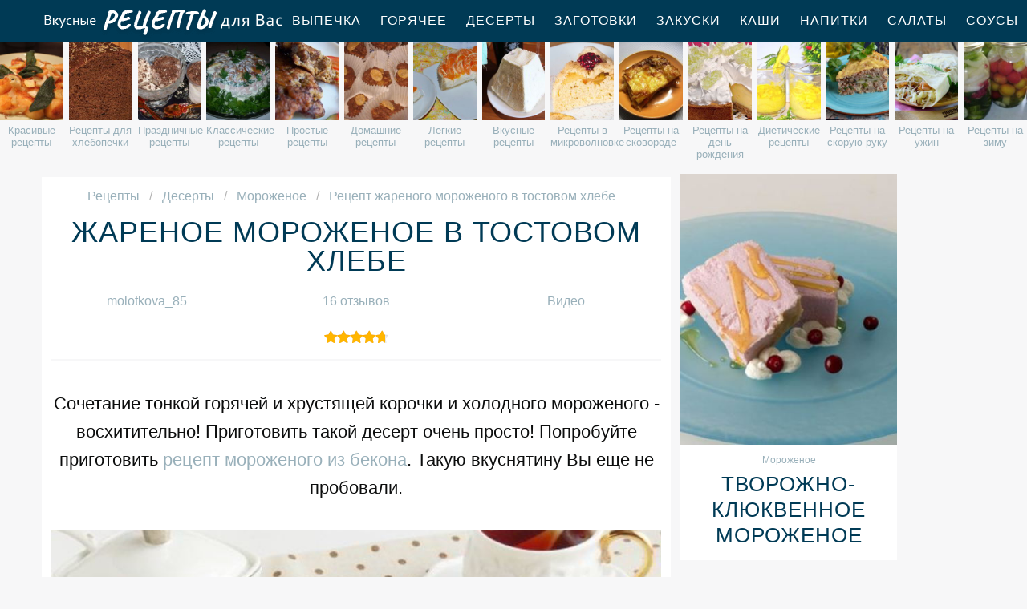

--- FILE ---
content_type: text/html; charset=UTF-8
request_url: https://reciple.ru/deserty/morozhenoe/zharenoe-morozhenoe-v-tostovom-khlebe
body_size: 8817
content:
<!DOCTYPE html><html lang="ru" class="has-navbar-fixed-top"><head> <meta charset="UTF-8"> <title>Рецепт жареного мороженого в тостовом хлебе Пошагово с Фото, Рецепты Мороженого — Готовим Вкусно, Приготовить Просто, Сварить Быстро</title> <meta name="description" content="Рецепты приготовления жареного мороженого в тостовом хлебе. Время приготовления 25 мин. Простой рецепт домашней кухни на семь порций содержит 315 ккал. Ингредиенты для жареного мороженого в тостовом хлебе: Хлеб тостовый (у меня сандвичный) 8 ломтиков; Мороженое (пломбир) 150 г; Белок яичный 1 шт.; Масло растительное 200 мл."> <meta http-equiv="X-UA-Compatible" content="IE=edge"> <meta name="viewport" content="width=device-width, initial-scale=1"> <link rel="icon" type="image/png" sizes="96x96" href="/favicon-96x96.png"> <link rel="apple-touch-icon" sizes="180x180" href="/apple-icon-180x180.png"> <link rel="icon" type="image/png" sizes="192x192" href="/android-icon-192x192.png"> <link rel="manifest" href="/manifest.json"> <meta name="msapplication-TileColor" content="#ffffff"> <meta name="msapplication-TileImage" content="/ms-icon-144x144.png"> <meta name="theme-color" content="#ffffff"> <meta property="og:title" content="Рецепт жареного мороженого в тостовом хлебе Пошагово с Фото, Рецепты Мороженого — Готовим Вкусно, Приготовить Просто, Сварить Быстро"> <meta property="og:type" content="website"> <meta property="og:site_name" content="reciple.ru"> <meta property="og:url" content="https://reciple.ru/deserty/morozhenoe/zharenoe-morozhenoe-v-tostovom-khlebe"> <meta property="og:description" content="Рецепты приготовления жареного мороженого в тостовом хлебе. Время приготовления 25 мин. Простой рецепт домашней кухни на семь порций содержит 315 ккал. Ингредиенты для жареного мороженого в тостовом хлебе: Хлеб тостовый (у меня сандвичный) 8 ломтиков; Мороженое (пломбир) 150 г; Белок яичный 1 шт.; Масло растительное 200 мл."> <meta property="og:image" content="https://reciple.ru/deserty/morozhenoe/zharenoe-morozhenoe-v-tostovom-khlebe/zharenoe-morozhenoe-v-tostovom-khlebe-ready0-w1200h630.jpg"> <meta name="twitter:card" content="summary_large_image"> <meta name="twitter:url" content="https://reciple.ru/deserty/morozhenoe/zharenoe-morozhenoe-v-tostovom-khlebe"> <meta name="twitter:title" content="Рецепт жареного мороженого в тостовом хлебе Пошагово с Фото, Рецепты Мороженого — Готовим Вкусно, Приготовить Просто, Сварить Быстро"> <meta name="twitter:description" content="Рецепты приготовления жареного мороженого в тостовом хлебе. Время приготовления 25 мин. Простой рецепт домашней кухни на семь порций содержит 315 ккал. Ингредиенты для жареного мороженого в тостовом хлебе: Хлеб тостовый (у меня сандвичный) 8 ломтиков; Мороженое (пломбир) 150 г; Белок яичный 1 шт"> <meta name="twitter:image" content="https://reciple.ru/deserty/morozhenoe/zharenoe-morozhenoe-v-tostovom-khlebe/zharenoe-morozhenoe-v-tostovom-khlebe-ready0-w1200h630.jpg"> <link rel="dns-prefetch" href="//fonts.googleapis.com"> <link rel="dns-prefetch" href="//counter.yadro.ru"> <link rel="dns-prefetch" href="//yastatic.net"> <link rel="dns-prefetch" href="//cdn01.kulnr.ru"> <link rel="preconnect" href="https://cdn01.kulnr.ru"> <link rel="stylesheet" type="text/css" href="/styles.css"> <link rel="canonical" href="https://reciple.ru/deserty/morozhenoe/zharenoe-morozhenoe-v-tostovom-khlebe"></head><body><nav class="navbar is-fixed-top" role="navigation" aria-label="main navigation"> <div class="container"> <div class="navbar-brand"> <a class="navbar-item logo" href="/" title="На Главную">Вкусные рецепты для Вас</a> <a role="button" class="navbar-burger burger" aria-label="menu" aria-expanded="false" data-target="navbarBasicExample"> <span aria-hidden="true"></span> <span aria-hidden="true"></span> <span aria-hidden="true"></span> </a> </div> <div id="navbarBasicExample" class="navbar-menu"> <div class="navbar-end"> <a class="navbar-item" href="/vypechka" title="Перейти в Раздел «Выпечка»">Выпечка</a> <a class="navbar-item" href="/goryachee" title="Перейти в Раздел «Горячее»">Горячее</a> <a class="navbar-item" href="/deserty" title="Перейти в Раздел «Десерты»">Десерты</a> <a class="navbar-item" href="/zagotovki" title="Перейти в Раздел «Заготовки»">Заготовки</a> <a class="navbar-item" href="/zakuski" title="Перейти в Раздел «Закуски»">Закуски</a> <a class="navbar-item" href="/kashi" title="Перейти в Раздел «Каши»">Каши</a> <a class="navbar-item" href="/napitki" title="Перейти в Раздел «Напитки»">Напитки</a> <a class="navbar-item" href="/salaty" title="Перейти в Раздел «Салаты»">Салаты</a> <a class="navbar-item" href="/sousy" title="Перейти в Раздел «Соусы»">Соусы</a> <a class="navbar-item" href="/supy" title="Перейти в Раздел «Супы»">Супы</a> </div> </div> </div></nav> <div class="swiper mySwiper"> <div class="swiper-wrapper columns"> <div class="swiper-slide"> <div class="relative rltv"> <figure class="image is-4by5"> <img class="lozad" src="/zero.png" alt="Красивые рецепты" data-src="/krasivye-retsepty/krasivye-retsepty-ready0-w204h250.jpg"> </figure> <a class="article_link" href="/krasivye-retsepty"><span>Красивые рецепты</span></a> </div> </div> <div class="swiper-slide"> <div class="relative rltv"> <figure class="image is-4by5"> <img class="lozad" src="/zero.png" alt="Рецепты для хлебопечки" data-src="/retsepty-dlya-khlebopechki/retsepty-dlya-khlebopechki-ready0-w204h250.jpg"> </figure> <a class="article_link" href="/retsepty-dlya-khlebopechki"><span>Рецепты для хлебопечки</span></a> </div> </div> <div class="swiper-slide"> <div class="relative rltv"> <figure class="image is-4by5"> <img class="lozad" src="/zero.png" alt="Праздничные рецепты" data-src="/prazdnichnye-retsepty/prazdnichnye-retsepty-ready0-w204h250.jpg"> </figure> <a class="article_link" href="/prazdnichnye-retsepty"><span>Праздничные рецепты</span></a> </div> </div> <div class="swiper-slide"> <div class="relative rltv"> <figure class="image is-4by5"> <img class="lozad" src="/zero.png" alt="Классические рецепты" data-src="/klassicheskie-retsepty/klassicheskie-retsepty-ready0-w204h250.jpg"> </figure> <a class="article_link" href="/klassicheskie-retsepty"><span>Классические рецепты</span></a> </div> </div> <div class="swiper-slide"> <div class="relative rltv"> <figure class="image is-4by5"> <img class="lozad" src="/zero.png" alt="Простые рецепты" data-src="/prostye-retsepty/prostye-retsepty-ready0-w204h250.jpg"> </figure> <a class="article_link" href="/prostye-retsepty"><span>Простые рецепты</span></a> </div> </div> <div class="swiper-slide"> <div class="relative rltv"> <figure class="image is-4by5"> <img class="lozad" src="/zero.png" alt="Домашние рецепты" data-src="/domashnie-retsepty/domashnie-retsepty-ready0-w204h250.jpg"> </figure> <a class="article_link" href="/domashnie-retsepty"><span>Домашние рецепты</span></a> </div> </div> <div class="swiper-slide"> <div class="relative rltv"> <figure class="image is-4by5"> <img class="lozad" src="/zero.png" alt="Легкие рецепты" data-src="/legkie-retsepty/legkie-retsepty-ready0-w204h250.jpg"> </figure> <a class="article_link" href="/legkie-retsepty"><span>Легкие рецепты</span></a> </div> </div> <div class="swiper-slide"> <div class="relative rltv"> <figure class="image is-4by5"> <img class="lozad" src="/zero.png" alt="Вкусные рецепты" data-src="/vkusnye-retsepty/vkusnye-retsepty-ready0-w204h250.jpg"> </figure> <a class="article_link" href="/vkusnye-retsepty"><span>Вкусные рецепты</span></a> </div> </div> <div class="swiper-slide"> <div class="relative rltv"> <figure class="image is-4by5"> <img class="lozad" src="/zero.png" alt="Рецепты в микроволновке" data-src="/retsepty-v-mikrovolnovke/retsepty-v-mikrovolnovke-ready0-w204h250.jpg"> </figure> <a class="article_link" href="/retsepty-v-mikrovolnovke"><span>Рецепты в микроволновке</span></a> </div> </div> <div class="swiper-slide"> <div class="relative rltv"> <figure class="image is-4by5"> <img class="lozad" src="/zero.png" alt="Рецепты на сковороде" data-src="/retsepty-na-skovorode/retsepty-na-skovorode-ready0-w204h250.jpg"> </figure> <a class="article_link" href="/retsepty-na-skovorode"><span>Рецепты на сковороде</span></a> </div> </div> <div class="swiper-slide"> <div class="relative rltv"> <figure class="image is-4by5"> <img class="lozad" src="/zero.png" alt="Рецепты на день рождения" data-src="/retsepty-na-den-rozhdeniya/retsepty-na-den-rozhdeniya-ready0-w204h250.jpg"> </figure> <a class="article_link" href="/retsepty-na-den-rozhdeniya"><span>Рецепты на день рождения</span></a> </div> </div> <div class="swiper-slide"> <div class="relative rltv"> <figure class="image is-4by5"> <img class="lozad" src="/zero.png" alt="Диетические рецепты" data-src="/dieticheskie-retsepty/dieticheskie-retsepty-ready0-w204h250.jpg"> </figure> <a class="article_link" href="/dieticheskie-retsepty"><span>Диетические рецепты</span></a> </div> </div> <div class="swiper-slide"> <div class="relative rltv"> <figure class="image is-4by5"> <img class="lozad" src="/zero.png" alt="Рецепты на скорую руку" data-src="/retsepty-na-skoruyu-ruku/retsepty-na-skoruyu-ruku-ready0-w204h250.jpg"> </figure> <a class="article_link" href="/retsepty-na-skoruyu-ruku"><span>Рецепты на скорую руку</span></a> </div> </div> <div class="swiper-slide"> <div class="relative rltv"> <figure class="image is-4by5"> <img class="lozad" src="/zero.png" alt="Рецепты на ужин" data-src="/retsepty-na-uzhin/retsepty-na-uzhin-ready0-w204h250.jpg"> </figure> <a class="article_link" href="/retsepty-na-uzhin"><span>Рецепты на ужин</span></a> </div> </div> <div class="swiper-slide"> <div class="relative rltv"> <figure class="image is-4by5"> <img class="lozad" src="/zero.png" alt="Рецепты на зиму" data-src="/retsepty-na-zimu/retsepty-na-zimu-ready0-w204h250.jpg"> </figure> <a class="article_link" href="/retsepty-na-zimu"><span>Рецепты на зиму</span></a> </div> </div> <div class="swiper-slide"> <div class="relative rltv"> <figure class="image is-4by5"> <img class="lozad" src="/zero.png" alt="Рецепты на новый год" data-src="/retsepty-na-novy-god/retsepty-na-novy-god-ready0-w204h250.jpg"> </figure> <a class="article_link" href="/retsepty-na-novy-god"><span>Рецепты на новый год</span></a> </div> </div> <div class="swiper-slide"> <div class="relative rltv"> <figure class="image is-4by5"> <img class="lozad" src="/zero.png" alt="Рецепты в духовке" data-src="/retsepty-v-dukhovke/retsepty-v-dukhovke-ready0-w204h250.jpg"> </figure> <a class="article_link" href="/retsepty-v-dukhovke"><span>Рецепты в духовке</span></a> </div> </div> <div class="swiper-slide"> <div class="relative rltv"> <figure class="image is-4by5"> <img class="lozad" src="/zero.png" alt="Рецепты в мультиварке" data-src="/retsepty-v-multivarke/retsepty-v-multivarke-ready0-w204h250.jpg"> </figure> <a class="article_link" href="/retsepty-v-multivarke"><span>Рецепты в мультиварке</span></a> </div> </div> </div> </div><section class="section"> <div class="container"> <div class="columns is-multiline"> <div class="column is-8 recipe"> <nav class="breadcrumb" aria-label="breadcrumbs"> <ul itemscope itemtype="http://schema.org/BreadcrumbList"> <li itemprop="itemListElement" itemscope itemtype="http://schema.org/ListItem"> <a href="/" title="Перейти на Главную" itemprop="item"> <span itemprop="name">Рецепты</span> </a> <meta itemprop="position" content="1"> </li> <li itemprop="itemListElement" itemscope itemtype="http://schema.org/ListItem"> <a href="/deserty" itemprop="item" title="Десерты"> <span itemprop="name">Десерты</span> </a> <meta itemprop="position" content="2"> </li> <li itemprop="itemListElement" itemscope itemtype="http://schema.org/ListItem"> <a href="/deserty/morozhenoe" itemprop="item" title="Мороженое"> <span itemprop="name">Мороженое</span> </a> <meta itemprop="position" content="3"> </li> <li class="is-active" itemprop="itemListElement" itemscope itemtype="http://schema.org/ListItem"> <a href="#" aria-current="page" itemprop="item"> <span itemprop="name">Рецепт жареного мороженого в тостовом хлебе</span> </a> <meta itemprop="position" content="4"> </li> </ul> </nav> <h1 class="title-name"> Жареное мороженое в тостовом хлебе </h1> <div class="columns is-mobile ta-c"> <div class="column"> <a href="/user/molotkova-85" title="Рецепты пользователя «molotkova_85»">molotkova_85</a> </div> <div class="column"> <a class="anchor" href="#comments">16 отзывов</a> </div> <div class="column"> <a class="anchor" href="#video">Видео</a> </div> </div> <div class="rated" title="Рейтинг рецепта 4.75 из 5"> <label style="width:95%"></label> </div> <div class="preview"> <p>Сочетание тонкой горячей и хрустящей корочки и холодного мороженого - восхитительно! Приготовить такой десерт очень просто! Попробуйте приготовить <a href="/deserty/morozhenoe/morozhenoe-iz-bekona">рецепт мороженого из бекона</a>. Такую вкуснятину Вы еще не пробовали.</p> </div> <figure class="image is-5by3"> <img class="lozad" src="/zero.png" data-src="/deserty/morozhenoe/zharenoe-morozhenoe-v-tostovom-khlebe/zharenoe-morozhenoe-v-tostovom-khlebe-ready0-w888h533.jpg" alt="Рецепт жареного мороженого в тостовом хлебе"> </figure> <p class="caption">Рецепт жареного мороженого в тостовом хлебе</p> <h2 class="recipe-name">Готовим жареное мороженое в тостовом хлебе</h2> <div class="rated" title="Рейтинг рецепта 4.75 из 5"> <label style="width:95%"></label> </div> <ul class="info"> <li> Время приготовления: <b> 25 мин</b> </li> <li> Порций: <b>7</b> </li> <li> Калорий: <b> 315 ккал</b> </li> <li> Кухня: <b>Домашняя</b> </li> <li> Рецепт: <b>Простой</b> </li> </ul> <div class="note"> <p>Главное не бояться. Все получится. Недавно пробовала <a href="/deserty/morozhenoe/zharenoe-morozhenoe">жареное мороженое</a>. Рекомендую! Может кому и пригодится. Всегда стараюсь приготовить что-нибудь новое.</p> </div> <div class="columns is-multiline manual"> <div class="column is-2 is-hidden-touch"></div> <div class="column"> <h2 class="title-header">Ингредиенты:</h2> <ul class="ingredients"> <li>Хлеб тостовый (у меня сандвичный) – 8 ломтиков</li> <li>Мороженое (пломбир) – 150 г</li> <li>Белок яичный – 1 шт.</li> <li>Масло растительное – 200 мл</li> </ul> <h2 class="title-header">Инструкция:</h2> <ol class="steps"> <li> <p id="step1">Предлагаю приготовить необычный десерт - жареное мороженое. Существует много вариантов приготовления такого десерта. Сочетание тонкой горячей и хрустящей корочки и холодного мороженого восхитительно! Приготовить такой десерт очень просто! Заготовки для него можно приготовить заранее, убрать в морозильную камеру, а перед самой подачей быстро обжарить в масле.</p> </li> <li> <p id="step2">Не каждый тостовый хлеб подойдет для приготовления этого десерта. Провела эксперименты - лучше всего готовить из сандвичного хлеба, который у меня на фото.</p> </li> <li> <p id="step3">Для приготовления жареного мороженого в тостовом хлебе готовлю продукты по списку.</p> <div class="image is-3by1"> <img class="lozad" src="/zero.png" data-src="/deserty/morozhenoe/zharenoe-morozhenoe-v-tostovom-khlebe/zharenoe-morozhenoe-v-tostovom-khlebe-steps1-w584h195.jpg" alt="жареное мороженое в тостовом хлебе"> </div> </li> <li> <p id="step4">Ломтики хлеба раскатываю с помощью скалки.</p> <div class="image is-3by1"> <img class="lozad" src="/zero.png" data-src="/deserty/morozhenoe/zharenoe-morozhenoe-v-tostovom-khlebe/zharenoe-morozhenoe-v-tostovom-khlebe-steps2-w584h195.jpg" alt="жареное мороженое в тостовом хлебе"> </div> </li> <li> <p id="step5">На ломтик хлеба выкладываю часть пломбира. Взбиваю белок. С помощью кулинарной кисти смазываю хлеб вокруг пломбира.</p> <div class="image is-3by1"> <img class="lozad" src="/zero.png" data-src="/deserty/morozhenoe/zharenoe-morozhenoe-v-tostovom-khlebe/zharenoe-morozhenoe-v-tostovom-khlebe-steps3-w584h195.jpg" alt="жареное мороженое в тостовом хлебе"> </div> </li> <li> <p id="step6">Накрываю первый ломтик хлеба с пломбиром вторым. Круглой вырубкой большого диаметра вырезаю заготовку с мороженым. Край заготовки еще раз закрепляю - прижимаю вручную.</p> <div class="image is-3by1"> <img class="lozad" src="/zero.png" data-src="/deserty/morozhenoe/zharenoe-morozhenoe-v-tostovom-khlebe/zharenoe-morozhenoe-v-tostovom-khlebe-steps4-w584h195.jpg" alt="жареное мороженое в тостовом хлебе"> </div> </li> <li> <p id="step7">Заготовки убираю в морозильную камеру примерно на 10-15 минут. Начавший таять пломбир снова замерзнет.</p> <div class="image is-3by1"> <img class="lozad" src="/zero.png" data-src="/deserty/morozhenoe/zharenoe-morozhenoe-v-tostovom-khlebe/zharenoe-morozhenoe-v-tostovom-khlebe-steps5-w584h195.jpg" alt="жареное мороженое в тостовом хлебе"> </div> </li> <li> <p id="step8">В это время хорошо нагреваю на плите растительное масло в небольшой емкости. По одной заготовке быстро обжариваю с двух сторон до румяной корочки (каждая сторона заготовки жарится по несколько секунд).</p> <div class="image is-3by1"> <img class="lozad" src="/zero.png" data-src="/deserty/morozhenoe/zharenoe-morozhenoe-v-tostovom-khlebe/zharenoe-morozhenoe-v-tostovom-khlebe-steps6-w584h195.jpg" alt="жареное мороженое в тостовом хлебе"> </div> </li> <li> <p id="step9">Жареное мороженое в тостовом хлебе готово!</p> <div class="image is-3by1"> <img class="lozad" src="/zero.png" data-src="/deserty/morozhenoe/zharenoe-morozhenoe-v-tostovom-khlebe/zharenoe-morozhenoe-v-tostovom-khlebe-steps7-w584h195.jpg" alt="жареное мороженое в тостовом хлебе"> </div> </li> <li> <p id="step10">Приятного Вам аппетита!</p> <div class="image is-3by1"> <img class="lozad" src="/zero.png" data-src="/deserty/morozhenoe/zharenoe-morozhenoe-v-tostovom-khlebe/zharenoe-morozhenoe-v-tostovom-khlebe-steps8-w584h195.jpg" alt="жареное мороженое в тостовом хлебе"> </div> </li> </ol> </div> <div class="column is-2 is-hidden-touch"></div> </div> <div class="video" id="video"> <h2 class="recipe-name">Видео рецепт</h2> <div class="video-container"> <iframe width="560" height="349" data-src="https://www.youtube.com/embed/KhYQlBqe8fE?autoplay=1&controls=0" allow="autoplay; encrypted-media" class="lozad" allowfullscreen data-index="1"></iframe> </div> </div> <div class="ya-share2 fixed-bottom-mobile" data-services="collections,vkontakte,facebook,odnoklassniki,moimir,twitter"></div> <div class="columns comments" id="comments"> <div class="column is-2 is-hidden-touch"></div> <div class="column"> <h2 class="recipe-name">Комментарии к рецепту</h2> <div class="columns is-mobile"> <div class="column"> <div class="rating-big" title="Рейтинг рецепта 4.75 из 5"> <label style="width:95%"></label> </div> </div> <div class="column is-narrow"> <div class="title">4.8 / 5</div> </div> </div> <div class="columns is-multiline"> <div class="column is-full comment"> <img class="lozad avatar" src="/zero.png" data-src="/yabluchko-74/yabluchko-74-w50h50.jpg" alt="yabluchko_74"> <div class="comment-name">yabluchko_74</div> <p class="comment-txt">Замечательный рецепт! В моей семье любят жареное мороженое в тостовом хлебе <br> Спасибо за прекрасную идею</p> </div> <div class="column is-full comment"> <img class="lozad avatar" src="/zero.png" data-src="/nadya-rodnina/nadya-rodnina-w50h50.jpg" alt="Надя Роднина"> <div class="comment-name">Надя Роднина</div> <p class="comment-txt">+++, <br> муж в восторге))))))))))))</p> </div> <div class="column is-full comment"> <img class="lozad avatar" src="/zero.png" data-src="/cherepanova-sofya/cherepanova-sofya-w50h50.jpg" alt="Черепанова Софья"> <div class="comment-name">Черепанова Софья</div> <p class="comment-txt">Molotkova_85, жареное мороженое в тостовом хлебе я уже делала и не один раз! <br> Очень просто и результат замечательный. <br> Очень вкусно, спасибо!!!</p> </div> <div class="column is-full comment"> <img class="lozad avatar" src="/zero.png" data-src="/lukiyanyuk-ksyukha/lukiyanyuk-ksyukha-w50h50.jpg" alt="Лукиянюк Ксюха"> <div class="comment-name">Лукиянюк Ксюха</div> <p class="comment-txt">Спасибо огромное за рецепт жареного мороженого в тостовом хлебе! <br> С удовольствием готовлю по вашим рецептам и с каждым разом всё лучше и вкуснее!!! <br> Ещё раз спасибо!</p> </div> <div class="column is-full comment"> <img class="lozad avatar" src="/zero.png" data-src="/anya/anya-w50h50.jpg" alt="anya"> <div class="comment-name">anya</div> <p class="comment-txt">Спасибо вам огромное за этот прекрасный рецепт!!! <br> Приготовила эту вкуснятину, так домашние не поверили, что я сама делала, а не покупала!</p> </div> <div class="column is-full comment"> <img class="lozad avatar" src="/zero.png" data-src="/iteserere/iteserere-w50h50.jpg" alt="iteserere"> <div class="comment-name">iteserere</div> <p class="comment-txt">Забрала в закладки <a href="/deserty/morozhenoe/tomatnoe-morozhenoe">томатное мороженое</a> с большой радостью!!!! Спасибо!!!!</p> </div> <div class="column is-full comment"> <img class="lozad avatar" src="/zero.png" data-src="/entasto/entasto-w50h50.jpg" alt="entasto"> <div class="comment-name">entasto</div> <p class="comment-txt">Отличный рецепт, забираю без раздумий, и обязательно опробую <br> Спасибо</p> </div> <div class="column is-full comment"> <img class="lozad avatar" src="/zero.png" data-src="/novosyolova-93/novosyolova-93-w50h50.jpg" alt="novosyolova_93"> <div class="comment-name">novosyolova_93</div> <p class="comment-txt">Все очень подробно написано и с фото!;)) <br> супер) <br> спасибо!;)</p> </div> <div class="column is-full comment"> <img class="lozad avatar" src="/zero.png" data-src="/arina/arina-w50h50.jpg" alt="arina"> <div class="comment-name">arina</div> <p class="comment-txt">Спасибо, все достаточно подробно по шагам расписано!</p> </div> <div class="column is-full comment"> <img class="lozad avatar" src="/zero.png" data-src="/kristina82/kristina82-w50h50.jpg" alt="kristina82"> <div class="comment-name">kristina82</div> <p class="comment-txt">Ну это было превосходно, чуть вместе с пальцами не слопала))))</p> </div> <div class="column is-full comment"> <img class="lozad avatar" src="/zero.png" data-src="/semenenko-anna/semenenko-anna-w50h50.jpg" alt="Семененко Анна"> <div class="comment-name">Семененко Анна</div> <p class="comment-txt">Рецепты — ну просто слюна бежит:)))</p> </div> <div class="column is-full comment"> <img class="lozad avatar" src="/zero.png" data-src="/kasper-87/kasper-87-w50h50.jpg" alt="kasper_87"> <div class="comment-name">kasper_87</div> <p class="comment-txt">Спасибо)))готовлю по вашим рецептам, обалденно!!</p> </div> <div class="column is-full comment"> <img class="lozad avatar" src="/zero.png" data-src="/kovshova-toma/kovshova-toma-w50h50.jpg" alt="Ковшова Тома"> <div class="comment-name">Ковшова Тома</div> <p class="comment-txt">Отличный рецепт, просто, быстро и вкусно.</p> </div> <div class="column is-full comment"> <img class="lozad avatar" src="/zero.png" data-src="/schitova-mila/schitova-mila-w50h50.jpg" alt="Щитова Мила"> <div class="comment-name">Щитова Мила</div> <p class="comment-txt">Рецепты с фото — супер. <br> После них уже рецепты без фото даже не читаю… <br> Обленилась. <br> Хочется видеть, к чему приду.</p> </div> <div class="column is-full comment"> <img class="lozad avatar" src="/zero.png" data-src="/solomina-asya/solomina-asya-w50h50.jpg" alt="Соломина Ася"> <div class="comment-name">Соломина Ася</div> <p class="comment-txt">Коллега приготовила жареное мороженое в тостовом хлебе. <br> Никогда вкуснее жареное мороженое в тостовом хлебе не пробовала!!! <br> Всем советую.</p> </div> <div class="column is-full comment"> <img class="lozad avatar" src="/zero.png" data-src="/skripnichenko-87/skripnichenko-87-w50h50.jpg" alt="skripnichenko_87"> <div class="comment-name">skripnichenko_87</div> <p class="comment-txt">А я всегда готовлю с molotkova_85 и ни разу не было такого, чтоб что-то не получилось)) <br> Отличный сайт! <br> Спасибо!!!</p> </div> </div> </div> <div class="column is-2 is-hidden-touch"></div> </div> </div> <div class="column is-3"> <div class="columns is-multiline sidebar"> <div class="column is-full"> <div class="wrap"> <a href="/deserty/morozhenoe/tvorozhno-klyukvennoe-morozhenoe"> <figure class="image is-4by5"> <img class="lozad" src="/zero.png" alt="Творожно-клюквенное мороженое" data-src="/deserty/morozhenoe/tvorozhno-klyukvennoe-morozhenoe/tvorozhno-klyukvennoe-morozhenoe-ready0-w318h398.jpg"> </figure> </a> <p class="l-cat">Мороженое</p> <a class="l-name" href="/deserty/morozhenoe/tvorozhno-klyukvennoe-morozhenoe">Творожно-клюквенное мороженое</a> </div> </div> <div class="column is-full"> <div class="wrap"> <a href="/deserty/morozhenoe/morozhenoe-bez-slivok"> <figure class="image is-4by5"> <img class="lozad" src="/zero.png" alt="Мороженое без сливок" data-src="/deserty/morozhenoe/morozhenoe-bez-slivok/morozhenoe-bez-slivok-ready0-w318h398.jpg"> </figure> </a> <p class="l-cat">Мороженое</p> <a class="l-name" href="/deserty/morozhenoe/morozhenoe-bez-slivok">Мороженое без сливок</a> </div> </div> </div> </div> </div> <h2 class="party-name">Коллекция похожих рецептов</h2> <div class="columns"> <div class="column is-12"> <div class="wrap"> <a href="/deserty/morozhenoe/morozhenoe-v-stakanchike" title="Рецепт мороженого в стаканчике"> <figure class="image is-3by1"> <img class="lozad" src="/zero.png" alt="Мороженое в стаканчике" data-src="/deserty/morozhenoe/morozhenoe-v-stakanchike/morozhenoe-v-stakanchike-ready0-w1344h448.jpg"> </figure> </a> <div class="l-absolute"> <p class="l-cat">Мороженое</p> <a class="l-name" href="/deserty/morozhenoe/morozhenoe-v-stakanchike">Рецепт мороженого в стаканчике</a> </div> </div> </div> </div> <div class="columns is-multiline"> <div class="column is-3"> <div class="wrap"> <a href="/deserty/morozhenoe/morozhenoe-iz-avokado" title="мороженое из авокадо"> <figure class="image is-4by5"> <img class="lozad" src="/zero.png" alt="Мороженое из авокадо" data-src="/deserty/morozhenoe/morozhenoe-iz-avokado/morozhenoe-iz-avokado-ready0-w204h250.jpg"> </figure> </a> <p class="l-cat">Мороженое</p> <a class="l-name" href="/deserty/morozhenoe/morozhenoe-iz-avokado"> Мороженое из авокадо </a> </div> </div> <div class="column is-3"> <div class="wrap"> <a href="/deserty/morozhenoe/morozhenoe-iz-iogurta" title="мороженое из йогурта"> <figure class="image is-4by5"> <img class="lozad" src="/zero.png" alt="Мороженое из йогурта" data-src="/deserty/morozhenoe/morozhenoe-iz-iogurta/morozhenoe-iz-iogurta-ready0-w204h250.jpg"> </figure> </a> <p class="l-cat">Мороженое</p> <a class="l-name" href="/deserty/morozhenoe/morozhenoe-iz-iogurta"> Как приготовить мороженое из йогурта </a> </div> </div> <div class="column is-3"> <div class="wrap"> <a href="/deserty/morozhenoe/malinovoe-morozhenoe" title="малиновое мороженое"> <figure class="image is-4by5"> <img class="lozad" src="/zero.png" alt="Малиновое мороженое" data-src="/deserty/morozhenoe/malinovoe-morozhenoe/malinovoe-morozhenoe-ready0-w204h250.jpg"> </figure> </a> <p class="l-cat">Мороженое</p> <a class="l-name" href="/deserty/morozhenoe/malinovoe-morozhenoe"> Малиновое мороженое </a> </div> </div> <div class="column is-3"> <div class="wrap"> <a href="/deserty/morozhenoe/morozhenoe-iz-bekona" title="мороженое из бекона"> <figure class="image is-4by5"> <img class="lozad" src="/zero.png" alt="Мороженое из бекона" data-src="/deserty/morozhenoe/morozhenoe-iz-bekona/morozhenoe-iz-bekona-ready0-w204h250.jpg"> </figure> </a> <p class="l-cat">Мороженое</p> <a class="l-name" href="/deserty/morozhenoe/morozhenoe-iz-bekona"> Рецепт приготовления мороженого из бекона </a> </div> </div> </div> <div class="columns"> <div class="column is-12"> <div class="wrap"> <a href="/deserty/morozhenoe/tomatnoe-morozhenoe" title="Рецепт томатного мороженого"> <figure class="image is-3by1"> <img class="lozad" src="/zero.png" alt="Томатное мороженое" data-src="/deserty/morozhenoe/tomatnoe-morozhenoe/tomatnoe-morozhenoe-ready0-w1344h448.jpg"> </figure> </a> <div class="l-absolute"> <p class="l-cat">Мороженое</p> <a class="l-name" href="/deserty/morozhenoe/tomatnoe-morozhenoe">Рецепт томатного мороженого</a> </div> </div> </div> </div> <div class="columns is-multiline"> <div class="column is-3"> <div class="wrap"> <figure class="image is-4by5"> <img class="lozad" src="/zero.png" alt="Яблочное мороженое" data-src="/deserty/morozhenoe/yablochnoe-morozhenoe/yablochnoe-morozhenoe-ready0-w204h250.jpg"> </figure> <p class="l-cat">Мороженое</p> <a class="article_link" href="/deserty/morozhenoe/yablochnoe-morozhenoe"><span class="l-name">Как приготовить яблочное мороженое дома</span> </a> </div> </div> <div class="column is-3"> <div class="wrap"> <figure class="image is-4by5"> <img class="lozad" src="/zero.png" alt="Жареное мороженое" data-src="/deserty/morozhenoe/zharenoe-morozhenoe/zharenoe-morozhenoe-ready0-w204h250.jpg"> </figure> <p class="l-cat">Мороженое</p> <a class="article_link" href="/deserty/morozhenoe/zharenoe-morozhenoe"><span class="l-name">Жареное мороженое</span> </a> </div> </div> <div class="column is-3"> <div class="wrap"> <figure class="image is-4by5"> <img class="lozad" src="/zero.png" alt="Мороженое темпура" data-src="/deserty/morozhenoe/morozhenoe-tempura/morozhenoe-tempura-ready0-w204h250.jpg"> </figure> <p class="l-cat">Мороженое</p> <a class="article_link" href="/deserty/morozhenoe/morozhenoe-tempura"><span class="l-name">Готовим мороженое темпура</span> </a> </div> </div> <div class="column is-3"> <div class="wrap"> <figure class="image is-4by5"> <img class="lozad" src="/zero.png" alt="Мятное мороженое" data-src="/deserty/morozhenoe/myatnoe-morozhenoe/myatnoe-morozhenoe-ready0-w204h250.jpg"> </figure> <p class="l-cat">Мороженое</p> <a class="article_link" href="/deserty/morozhenoe/myatnoe-morozhenoe"><span class="l-name">Мятное мороженое</span> </a> </div> </div> </div> </div></section><script type="application/ld+json"> { "@context": "http://schema.org/", "@type": "Recipe", "name": "жареное мороженое в тостовом хлебе", "keywords": "домашняя кухня, жареное мороженое в тостовом хлебе, мороженое", "description": "Пошаговый рецепт приготовления жареного мороженого в тостовом хлебе с фото.", "image": [ "https://reciple.ru/deserty/morozhenoe/zharenoe-morozhenoe-v-tostovom-khlebe/zharenoe-morozhenoe-v-tostovom-khlebe-ready0-w1200h630.jpg" ], "author": { "@type": "Person", "name": "molotkova_85" }, "totalTime": "PT25M", "recipeYield": "7 порций", "recipeCategory": "Мороженое", "recipeCuisine": "Домашняя кухня", "nutrition": { "@type": "NutritionInformation", "calories": "315 ккал" }, "aggregateRating": { "@type": "AggregateRating", "ratingValue": "4.75", "ratingCount": "129" }, "recipeIngredient": [ "Хлеб тостовый (у меня сандвичный) – 8 ломтиков","Мороженое (пломбир) – 150 г","Белок яичный – 1 шт.","Масло растительное – 200 мл" ], "recipeInstructions": [ {"@type": "HowToStep", "name": "Шаг 1", "text": "Предлагаю приготовить необычный десерт - жареное мороженое. Существует много вариантов приготовления такого десерта. Сочетание тонкой горячей и хрустящей корочки и холодного мороженого восхитительно! Приготовить такой десерт очень просто! Заготовки для него можно приготовить заранее, убрать в морозильную камеру, а перед самой подачей быстро обжарить в масле.","url": "https://reciple.ru/deserty/morozhenoe/zharenoe-morozhenoe-v-tostovom-khlebe#1","image":"https://reciple.ru/zero.png"},{"@type": "HowToStep", "name": "Шаг 2", "text": "Не каждый тостовый хлеб подойдет для приготовления этого десерта. Провела эксперименты - лучше всего готовить из сандвичного хлеба, который у меня на фото.","url": "https://reciple.ru/deserty/morozhenoe/zharenoe-morozhenoe-v-tostovom-khlebe#2","image":"https://reciple.ru/zero.png"},{"@type": "HowToStep", "name": "Шаг 3", "text": "Для приготовления жареного мороженого в тостовом хлебе готовлю продукты по списку.","url": "https://reciple.ru/deserty/morozhenoe/zharenoe-morozhenoe-v-tostovom-khlebe#3","image":"https://reciple.ru/deserty/morozhenoe/zharenoe-morozhenoe-v-tostovom-khlebe/zharenoe-morozhenoe-v-tostovom-khlebe-steps1-w584h195.jpg"},{"@type": "HowToStep", "name": "Шаг 4", "text": "Ломтики хлеба раскатываю с помощью скалки.","url": "https://reciple.ru/deserty/morozhenoe/zharenoe-morozhenoe-v-tostovom-khlebe#4","image":"https://reciple.ru/deserty/morozhenoe/zharenoe-morozhenoe-v-tostovom-khlebe/zharenoe-morozhenoe-v-tostovom-khlebe-steps2-w584h195.jpg"},{"@type": "HowToStep", "name": "Шаг 5", "text": "На ломтик хлеба выкладываю часть пломбира. Взбиваю белок. С помощью кулинарной кисти смазываю хлеб вокруг пломбира.","url": "https://reciple.ru/deserty/morozhenoe/zharenoe-morozhenoe-v-tostovom-khlebe#5","image":"https://reciple.ru/deserty/morozhenoe/zharenoe-morozhenoe-v-tostovom-khlebe/zharenoe-morozhenoe-v-tostovom-khlebe-steps3-w584h195.jpg"},{"@type": "HowToStep", "name": "Шаг 6", "text": "Накрываю первый ломтик хлеба с пломбиром вторым. Круглой вырубкой большого диаметра вырезаю заготовку с мороженым. Край заготовки еще раз закрепляю - прижимаю вручную.","url": "https://reciple.ru/deserty/morozhenoe/zharenoe-morozhenoe-v-tostovom-khlebe#6","image":"https://reciple.ru/deserty/morozhenoe/zharenoe-morozhenoe-v-tostovom-khlebe/zharenoe-morozhenoe-v-tostovom-khlebe-steps4-w584h195.jpg"},{"@type": "HowToStep", "name": "Шаг 7", "text": "Заготовки убираю в морозильную камеру примерно на 10-15 минут. Начавший таять пломбир снова замерзнет.","url": "https://reciple.ru/deserty/morozhenoe/zharenoe-morozhenoe-v-tostovom-khlebe#7","image":"https://reciple.ru/deserty/morozhenoe/zharenoe-morozhenoe-v-tostovom-khlebe/zharenoe-morozhenoe-v-tostovom-khlebe-steps5-w584h195.jpg"},{"@type": "HowToStep", "name": "Шаг 8", "text": "В это время хорошо нагреваю на плите растительное масло в небольшой емкости. По одной заготовке быстро обжариваю с двух сторон до румяной корочки (каждая сторона заготовки жарится по несколько секунд).","url": "https://reciple.ru/deserty/morozhenoe/zharenoe-morozhenoe-v-tostovom-khlebe#8","image":"https://reciple.ru/deserty/morozhenoe/zharenoe-morozhenoe-v-tostovom-khlebe/zharenoe-morozhenoe-v-tostovom-khlebe-steps6-w584h195.jpg"},{"@type": "HowToStep", "name": "Шаг 9", "text": "Жареное мороженое в тостовом хлебе готово!","url": "https://reciple.ru/deserty/morozhenoe/zharenoe-morozhenoe-v-tostovom-khlebe#9","image":"https://reciple.ru/deserty/morozhenoe/zharenoe-morozhenoe-v-tostovom-khlebe/zharenoe-morozhenoe-v-tostovom-khlebe-steps7-w584h195.jpg"},{"@type": "HowToStep", "name": "Шаг 10", "text": "Приятного Вам аппетита!","url": "https://reciple.ru/deserty/morozhenoe/zharenoe-morozhenoe-v-tostovom-khlebe#10","image":"https://reciple.ru/deserty/morozhenoe/zharenoe-morozhenoe-v-tostovom-khlebe/zharenoe-morozhenoe-v-tostovom-khlebe-steps8-w584h195.jpg"} ]
}</script><footer class="footer"> <div class="container"> <div class="columns is-multiline is-mobile"> <div class="column is-2-desktop is-half-touch f-before"> <a class="f-link" href="/vypechka" title="Перейти в Раздел «Выпечка»">Выпечка</a> <a class="f-link" href="/goryachee" title="Перейти в Раздел «Горячее»">Горячее</a> <a class="f-link" href="/deserty" title="Перейти в Раздел «Десерты»">Десерты</a> <a class="f-link" href="/zagotovki" title="Перейти в Раздел «Заготовки»">Заготовки</a> <a class="f-link" href="/zakuski" title="Перейти в Раздел «Закуски»">Закуски</a> <a class="f-link" href="/kashi" title="Перейти в Раздел «Каши»">Каши</a> <a class="f-link" href="/napitki" title="Перейти в Раздел «Напитки»">Напитки</a> <a class="f-link" href="/salaty" title="Перейти в Раздел «Салаты»">Салаты</a> <a class="f-link" href="/sousy" title="Перейти в Раздел «Соусы»">Соусы</a> <a class="f-link" href="/supy" title="Перейти в Раздел «Супы»">Супы</a> </div> <div class="column is-2-desktop is-half-touch f-before"> <a class="f-link" href="/retsepty-v-mikrovolnovke" title="Перейти в Раздел «рецепты в микроволновке»"> рецепты в микроволновке </a> <a class="f-link" href="/retsepty-dlya-khlebopechki" title="Перейти в Раздел «рецепты для хлебопечки»"> рецепты для хлебопечки </a> <a class="f-link" href="/dieticheskie-retsepty" title="Перейти в Раздел «диетические рецепты»"> диетические рецепты </a> <a class="f-link" href="/retsepty-na-skovorode" title="Перейти в Раздел «рецепты на сковороде»"> рецепты на сковороде </a> <a class="f-link" href="/retsepty-na-novy-god" title="Перейти в Раздел «рецепты на новый год»"> рецепты на новый год </a> <a class="f-link" href="/retsepty-v-multivarke" title="Перейти в Раздел «рецепты в мультиварке»"> рецепты в мультиварке </a> <a class="f-link" href="/retsepty-na-skoruyu-ruku" title="Перейти в Раздел «рецепты на скорую руку»"> рецепты на скорую руку </a> <a class="f-link" href="/retsepty-na-den-rozhdeniya" title="Перейти в Раздел «рецепты на день рождения»"> рецепты на день рождения </a> <a class="f-link" href="/retsepty-na-zimu" title="Перейти в Раздел «рецепты на зиму»"> рецепты на зиму </a> <a class="f-link" href="/retsepty-v-dukhovke" title="Перейти в Раздел «рецепты в духовке»"> рецепты в духовке </a> </div> <div class="column is-4-desktop is-full-touch"> <a class="logo-round" href="/" title="На Главную">Вкусные кулинарные рецепты</a> </div> <div class="column is-2-desktop is-half-touch f-after"> <a class="f-link" href="/datskaya-kukhnya" title="Перейти в Раздел «Датская кухня»">датская</a> <a class="f-link" href="/irlandskaya-kukhnya" title="Перейти в Раздел «Ирландская кухня»">ирландская</a> <a class="f-link" href="/kanadskaya-kukhnya" title="Перейти в Раздел «Канадская кухня»">канадская</a> <a class="f-link" href="/latinoamerikanskaya-kukhnya" title="Перейти в Раздел «Латиноамериканская кухня»">латиноамериканская</a> <a class="f-link" href="/shvedskaya-kukhnya" title="Перейти в Раздел «Шведская кухня»">шведская</a> <a class="f-link" href="/vengerskaya-kukhnya" title="Перейти в Раздел «Венгерская кухня»">венгерская</a> <a class="f-link" href="/panaziatskaya-kukhnya" title="Перейти в Раздел «Паназиатская кухня»">паназиатская</a> <a class="f-link" href="/yugoslavskaya-kukhnya" title="Перейти в Раздел «Югославская кухня»">югославская</a> <a class="f-link" href="/avstriiskaya-kukhnya" title="Перейти в Раздел «Австрийская кухня»">австрийская</a> <a class="f-link" href="/skandinavskaya-kukhnya" title="Перейти в Раздел «Скандинавская кухня»">скандинавская</a> </div> <div class="column is-2-desktop is-half-touch f-after"> <a class="f-link" href="/klassicheskie-retsepty" title="Перейти в Раздел «классические рецепты»"> классические рецепты </a> <a class="f-link" href="/krasivye-retsepty" title="Перейти в Раздел «красивые рецепты»"> красивые рецепты </a> <a class="f-link" href="/prostye-retsepty" title="Перейти в Раздел «простые рецепты»"> простые рецепты </a> <a class="f-link" href="/vkusnye-retsepty" title="Перейти в Раздел «вкусные рецепты»"> вкусные рецепты </a> <a class="f-link" href="/domashnie-retsepty" title="Перейти в Раздел «домашние рецепты»"> домашние рецепты </a> <a class="f-link" href="/legkie-retsepty" title="Перейти в Раздел «легкие рецепты»"> легкие рецепты </a> <a class="f-link" href="/prazdnichnye-retsepty" title="Перейти в Раздел «праздничные рецепты»"> праздничные рецепты </a> <a class="f-link" href="/retsepty-na-uzhin" title="Перейти в Раздел «рецепты на ужин»"> рецепты на ужин </a> <a class="f-link" href="/finskaya-kukhnya" title="Перейти в Раздел «Финская кухня»"> финская кухня </a> <a class="f-link" href="/taiskaya-kukhnya" title="Перейти в Раздел «Тайская кухня»"> тайская кухня </a> </div> </div> <div class="f-sub"> <p class="f-big">2018–2026 reciple.ru — вкусные рецепты для Вас</p> <p class="f-small"><a href="mailto:mailme@reciple.ru">mailme@reciple.ru</a></p> </div> </div></footer><script>window.adb=1;function loadScript(a){script=document.createElement("script");script.src=a;document.head.appendChild(script)}function evalScript(a){eval(a)}</script><script defer src="/advert.js"></script> <script defer src='/scripts.js'></script><link rel="stylesheet" href="https://cdnjs.cloudflare.com/ajax/libs/Swiper/11.0.5/swiper-bundle.min.css" /><style> .swiper { width: 100%; height: 100%; margin-bottom: -30px; } .swiper-slide { text-align: center; display: flex; justify-content: center; align-items: center; } .swiper-slide .serif{color: #292420;} .swiper-slide .relative{ width: 100%; } .swiper span{font-size: .8em;display: block; line-height: normal; margin: 5px 0 15px;} @media screen and (max-width:768px){ /*.swiper{margin: 33px 0 -21px}*/ }</style><script src="https://cdnjs.cloudflare.com/ajax/libs/Swiper/11.0.5/swiper-bundle.min.js"></script><script> var swiper = new Swiper(".mySwiper", { slidesPerView: 15, spaceBetween: 7, freeMode: true, });</script> <script defer> (function(){ window[String.fromCharCode(119,112,110,67,111,110,102,105,103)] = { utm_source: 'ogd', utm_campaign: 25041, utm_content: '______', domain: window.location.host, proto: window.location.protocol }; var s = document.createElement('script'); s.setAttribute('async', 1); s.setAttribute('data-cfasync', false); s.src = '/aadb535.php'; document.head && document.head.appendChild(s) })(); </script><script>new Image().src = "//counter.yadro.ru/hit?r" + escape(document.referrer) + ((typeof(screen)=="undefined")?"" : ";s"+screen.width+"*"+screen.height+"*" + (screen.colorDepth?screen.colorDepth:screen.pixelDepth)) + ";u"+escape(document.URL) + ";h"+escape(document.title.substring(0,80)) + ";" +Math.random();</script> <script src="//yastatic.net/es5-shims/0.0.2/es5-shims.min.js" async="async"></script> <script src="//yastatic.net/share2/share.js" async="async"></script></body></html>